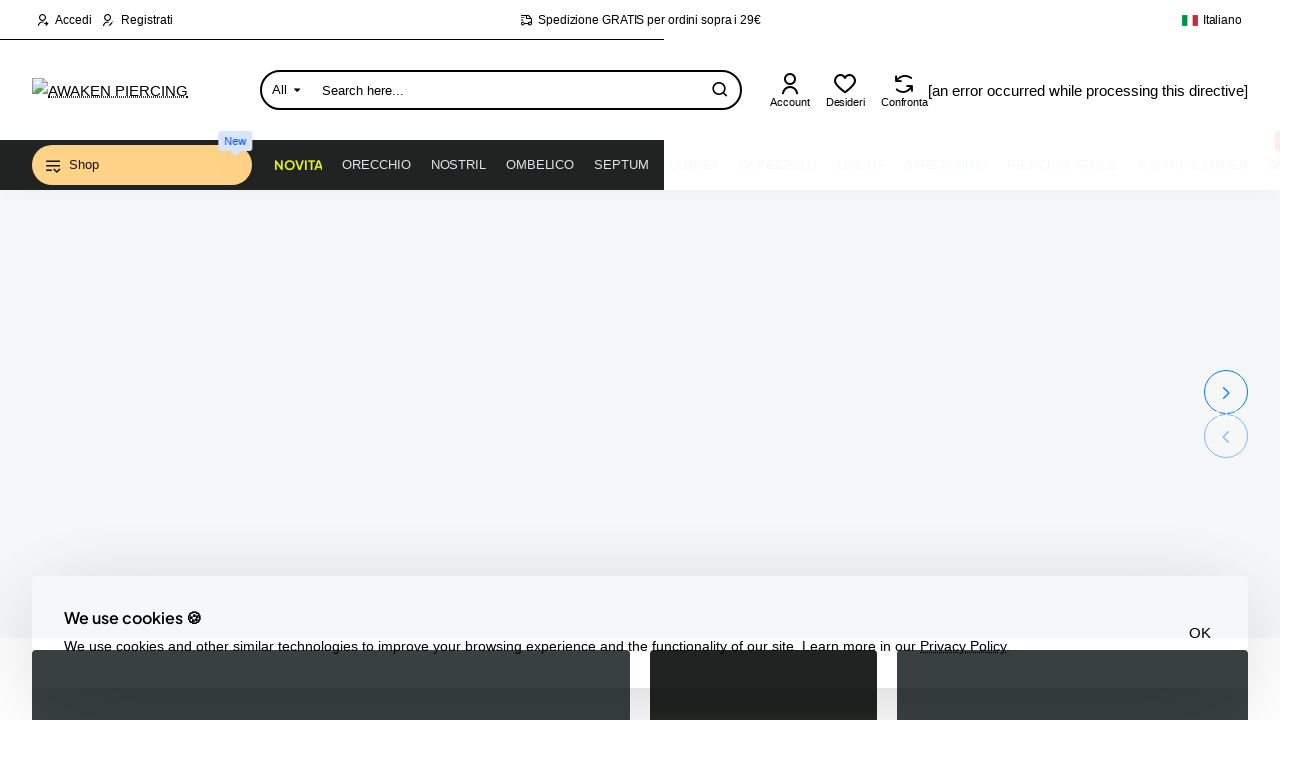

--- FILE ---
content_type: text/css
request_url: https://awakenpiercing.com/extension/bgcombipack/catalog/view/javascript/bgcombipack.css?vr=177622363
body_size: -224
content:
.bgcombipack_rib1, .bgcombipack_rib2, .bgcombipack_rib3, .bgcombipack_rib4{width:120px;height:25px;line-height:25px;position: relative;background:#ff0000; color:#fff; text-align:center;font-weight:bold; font-size:9px; left:-0;}
.bgcombipack_rib1:after, .bgcombipack_rib2:after, .bgcombipack_rib3:after, .bgcombipack_rib4:after{content:"";position: absolute;height:0;width:0;right:-14.5px;border-top:10px solid transparent;border-bottom:15px solid transparent; border-left:15px solid #ff0000}

.bgcombipack_rib5, .bgcombipack_rib6, .bgcombipack_rib7, .bgcombipack_rib8{width:120px;height:25px;line-height:25px;position: relative;background:#ff0000; color:#fff; text-align:center;font-weight:bold; font-size:9px; right:-0;}
.bgcombipack_rib5:after, .bgcombipack_rib6:after, .bgcombipack_rib7:after, .bgcombipack_rib8:after{content:"";position: absolute;height:0;width:0;left:-14.5px;border-top:10px solid transparent;border-bottom:15px solid transparent; border-right:15px solid #ff0000}

.bgcombipack_rib1, .bgcombipack_rib5{top:10px;z-index:999}
.bgcombipack_rib2, .bgcombipack_rib6{top:40px;z-index:999}
.bgcombipack_rib3, .bgcombipack_rib7{top:70px;z-index:999}
.bgcombipack_rib4, .bgcombipack_rib8{top:100px;z-index:999}

.product-thumb{overflow:hidden !important;position:inherit;}
ul.thumbnails li { position: relative; overflow: hidden; }